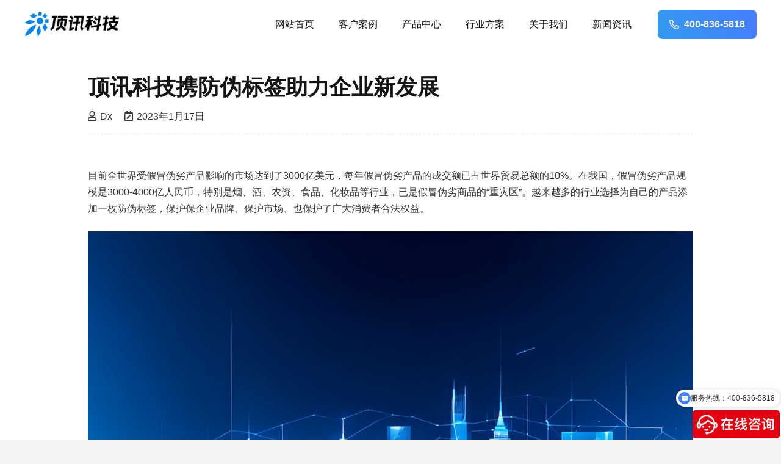

--- FILE ---
content_type: text/html; charset=UTF-8
request_url: https://www.dxunt.com/12074.html
body_size: 10318
content:
<!DOCTYPE HTML>
<html lang="zh-Hans">
<head>
	<meta charset="UTF-8">
	<title>顶讯科技携防伪标签助力企业新发展 &#8211; 顶讯科技</title>
<meta name='robots' content='max-image-preview:large' />
<meta name="viewport" content="width=device-width, initial-scale=1">
<meta name="SKYPE_TOOLBAR" content="SKYPE_TOOLBAR_PARSER_COMPATIBLE">
<meta name="theme-color" content="#f5f5f5">
<meta property="og:title" content="顶讯科技携防伪标签助力企业新发展 &#8211; 顶讯科技">
<meta property="og:url" content="https://www.dxunt.com/12074.html">
<meta property="og:locale" content="zh_CN">
<meta property="og:site_name" content="顶讯科技">
<meta property="og:type" content="article">
<meta property="og:image" content="https://www.dxunt.com/file/2021/12/Z-23-1024x576.jpg" itemprop="image">
<link rel='stylesheet' id='us-theme-css' href='//www.dxunt.com/wp-content/uploads/us-assets/www.dxunt.com.css' media='all' />
<script></script><link rel="https://api.w.org/" href="https://www.dxunt.com/wp-json/" /><link rel="alternate" type="application/json" href="https://www.dxunt.com/wp-json/wp/v2/posts/12074" /><link rel="alternate" type="application/json+oembed" href="https://www.dxunt.com/wp-json/oembed/1.0/embed?url=https%3A%2F%2Fwww.dxunt.com%2F12074.html" />
<link rel="alternate" type="text/xml+oembed" href="https://www.dxunt.com/wp-json/oembed/1.0/embed?url=https%3A%2F%2Fwww.dxunt.com%2F12074.html&#038;format=xml" />
		<script id="us_add_no_touch">
			if ( ! /Android|webOS|iPhone|iPad|iPod|BlackBerry|IEMobile|Opera Mini/i.test( navigator.userAgent ) ) {
				document.getElementsByTagName( 'html' )[ 0 ].className += " no-touch";
			}
		</script>
		<meta name="generator" content="Powered by WPBakery Page Builder - drag and drop page builder for WordPress."/>
<link rel="icon" href="https://www.dxunt.com/file/2024/04/14-ico-200x200-2-150x150.png" sizes="32x32" />
<link rel="icon" href="https://www.dxunt.com/file/2024/04/14-ico-200x200-2.png" sizes="192x192" />
<link rel="apple-touch-icon" href="https://www.dxunt.com/file/2024/04/14-ico-200x200-2.png" />
<meta name="msapplication-TileImage" content="https://www.dxunt.com/file/2024/04/14-ico-200x200-2.png" />
<noscript><style> .wpb_animate_when_almost_visible { opacity: 1; }</style></noscript>		<style id="us-icon-fonts">@font-face{font-display:block;font-style:normal;font-family:"fontawesome";font-weight:900;src:url("//www.dxunt.com/dx/fonts/fa-solid-900.woff2?ver=8.24.2") format("woff2")}.fas{font-family:"fontawesome";font-weight:900}@font-face{font-display:block;font-style:normal;font-family:"fontawesome";font-weight:400;src:url("//www.dxunt.com/dx/fonts/fa-regular-400.woff2?ver=8.24.2") format("woff2")}.far{font-family:"fontawesome";font-weight:400}@font-face{font-display:block;font-style:normal;font-family:"fontawesome";font-weight:300;src:url("//www.dxunt.com/dx/fonts/fa-light-300.woff2?ver=8.24.2") format("woff2")}.fal{font-family:"fontawesome";font-weight:300}@font-face{font-display:block;font-style:normal;font-family:"Font Awesome 5 Duotone";font-weight:900;src:url("//www.dxunt.com/dx/fonts/fa-duotone-900.woff2?ver=8.24.2") format("woff2")}.fad{font-family:"Font Awesome 5 Duotone";font-weight:900}.fad{position:relative}.fad:before{position:absolute}.fad:after{opacity:0.4}@font-face{font-display:block;font-style:normal;font-family:"Font Awesome 5 Brands";font-weight:400;src:url("//www.dxunt.com/dx/fonts/fa-brands-400.woff2?ver=8.24.2") format("woff2")}.fab{font-family:"Font Awesome 5 Brands";font-weight:400}@font-face{font-display:block;font-style:normal;font-family:"Material Icons";font-weight:400;src:url("//www.dxunt.com/dx/fonts/material-icons.woff2?ver=8.24.2") format("woff2")}.material-icons{font-family:"Material Icons";font-weight:400}</style>
				<style id="us-current-header-css"> .l-subheader.at_middle,.l-subheader.at_middle .w-dropdown-list,.l-subheader.at_middle .type_mobile .w-nav-list.level_1{background:var(--color-header-middle-bg);color:var(--color-header-middle-text)}.no-touch .l-subheader.at_middle a:hover,.no-touch .l-header.bg_transparent .l-subheader.at_middle .w-dropdown.opened a:hover{color:var(--color-header-middle-text-hover)}.l-header.bg_transparent:not(.sticky) .l-subheader.at_middle{background:var(--color-header-transparent-bg);color:var(--color-header-transparent-text)}.no-touch .l-header.bg_transparent:not(.sticky) .at_middle .w-cart-link:hover,.no-touch .l-header.bg_transparent:not(.sticky) .at_middle .w-text a:hover,.no-touch .l-header.bg_transparent:not(.sticky) .at_middle .w-html a:hover,.no-touch .l-header.bg_transparent:not(.sticky) .at_middle .w-nav>a:hover,.no-touch .l-header.bg_transparent:not(.sticky) .at_middle .w-menu a:hover,.no-touch .l-header.bg_transparent:not(.sticky) .at_middle .w-search>a:hover,.no-touch .l-header.bg_transparent:not(.sticky) .at_middle .w-dropdown a:hover,.no-touch .l-header.bg_transparent:not(.sticky) .at_middle .type_desktop .menu-item.level_1:hover>a{color:var(--color-header-transparent-text-hover)}.header_ver .l-header{background:var(--color-header-middle-bg);color:var(--color-header-middle-text)}@media (min-width:901px){.hidden_for_default{display:none!important}.l-subheader.at_top{display:none}.l-subheader.at_bottom{display:none}.l-header{position:relative;z-index:111;width:100%}.l-subheader{margin:0 auto}.l-subheader.width_full{padding-left:1.5rem;padding-right:1.5rem}.l-subheader-h{display:flex;align-items:center;position:relative;margin:0 auto;max-width:var(--site-content-width,1200px);height:inherit}.w-header-show{display:none}.l-header.pos_fixed{position:fixed;left:0}.l-header.pos_fixed:not(.notransition) .l-subheader{transition-property:transform,background,box-shadow,line-height,height;transition-duration:.3s;transition-timing-function:cubic-bezier(.78,.13,.15,.86)}.headerinpos_bottom.sticky_first_section .l-header.pos_fixed{position:fixed!important}.header_hor .l-header.sticky_auto_hide{transition:transform .3s cubic-bezier(.78,.13,.15,.86) .1s}.header_hor .l-header.sticky_auto_hide.down{transform:translateY(-110%)}.l-header.bg_transparent:not(.sticky) .l-subheader{box-shadow:none!important;background:none}.l-header.bg_transparent~.l-main .l-section.width_full.height_auto:first-of-type>.l-section-h{padding-top:0!important;padding-bottom:0!important}.l-header.pos_static.bg_transparent{position:absolute;left:0}.l-subheader.width_full .l-subheader-h{max-width:none!important}.l-header.shadow_thin .l-subheader.at_middle,.l-header.shadow_thin .l-subheader.at_bottom{box-shadow:0 1px 0 rgba(0,0,0,0.08)}.l-header.shadow_wide .l-subheader.at_middle,.l-header.shadow_wide .l-subheader.at_bottom{box-shadow:0 3px 5px -1px rgba(0,0,0,0.1),0 2px 1px -1px rgba(0,0,0,0.05)}.header_hor .l-subheader-cell>.w-cart{margin-left:0;margin-right:0}:root{--header-height:80px;--header-sticky-height:50px}.l-header:before{content:'80'}.l-header.sticky:before{content:'50'}.l-subheader.at_top{line-height:40px;height:40px}.l-header.sticky .l-subheader.at_top{line-height:40px;height:40px}.l-subheader.at_middle{line-height:80px;height:80px}.l-header.sticky .l-subheader.at_middle{line-height:50px;height:50px}.l-subheader.at_bottom{line-height:50px;height:50px}.l-header.sticky .l-subheader.at_bottom{line-height:50px;height:50px}.headerinpos_above .l-header.pos_fixed{overflow:hidden;transition:transform 0.3s;transform:translate3d(0,-100%,0)}.headerinpos_above .l-header.pos_fixed.sticky{overflow:visible;transform:none}.headerinpos_above .l-header.pos_fixed~.l-section>.l-section-h,.headerinpos_above .l-header.pos_fixed~.l-main .l-section:first-of-type>.l-section-h{padding-top:0!important}.headerinpos_below .l-header.pos_fixed:not(.sticky){position:absolute;top:100%}.headerinpos_below .l-header.pos_fixed~.l-main>.l-section:first-of-type>.l-section-h{padding-top:0!important}.headerinpos_below .l-header.pos_fixed~.l-main .l-section.full_height:nth-of-type(2){min-height:100vh}.headerinpos_below .l-header.pos_fixed~.l-main>.l-section:nth-of-type(2)>.l-section-h{padding-top:var(--header-height)}.headerinpos_bottom .l-header.pos_fixed:not(.sticky){position:absolute;top:100vh}.headerinpos_bottom .l-header.pos_fixed~.l-main>.l-section:first-of-type>.l-section-h{padding-top:0!important}.headerinpos_bottom .l-header.pos_fixed~.l-main>.l-section:first-of-type>.l-section-h{padding-bottom:var(--header-height)}.headerinpos_bottom .l-header.pos_fixed.bg_transparent~.l-main .l-section.valign_center:not(.height_auto):first-of-type>.l-section-h{top:calc( var(--header-height) / 2 )}.headerinpos_bottom .l-header.pos_fixed:not(.sticky) .w-cart-dropdown,.headerinpos_bottom .l-header.pos_fixed:not(.sticky) .w-nav.type_desktop .w-nav-list.level_2{bottom:100%;transform-origin:0 100%}.headerinpos_bottom .l-header.pos_fixed:not(.sticky) .w-nav.type_mobile.m_layout_dropdown .w-nav-list.level_1{top:auto;bottom:100%;box-shadow:var(--box-shadow-up)}.headerinpos_bottom .l-header.pos_fixed:not(.sticky) .w-nav.type_desktop .w-nav-list.level_3,.headerinpos_bottom .l-header.pos_fixed:not(.sticky) .w-nav.type_desktop .w-nav-list.level_4{top:auto;bottom:0;transform-origin:0 100%}.headerinpos_bottom .l-header.pos_fixed:not(.sticky) .w-dropdown-list{top:auto;bottom:-0.4em;padding-top:0.4em;padding-bottom:2.4em}.admin-bar .l-header.pos_static.bg_solid~.l-main .l-section.full_height:first-of-type{min-height:calc( 100vh - var(--header-height) - 32px )}.admin-bar .l-header.pos_fixed:not(.sticky_auto_hide)~.l-main .l-section.full_height:not(:first-of-type){min-height:calc( 100vh - var(--header-sticky-height) - 32px )}.admin-bar.headerinpos_below .l-header.pos_fixed~.l-main .l-section.full_height:nth-of-type(2){min-height:calc(100vh - 32px)}}@media (min-width:1025px) and (max-width:900px){.hidden_for_laptops{display:none!important}.l-subheader.at_top{display:none}.l-subheader.at_bottom{display:none}.l-header{position:relative;z-index:111;width:100%}.l-subheader{margin:0 auto}.l-subheader.width_full{padding-left:1.5rem;padding-right:1.5rem}.l-subheader-h{display:flex;align-items:center;position:relative;margin:0 auto;max-width:var(--site-content-width,1200px);height:inherit}.w-header-show{display:none}.l-header.pos_fixed{position:fixed;left:0}.l-header.pos_fixed:not(.notransition) .l-subheader{transition-property:transform,background,box-shadow,line-height,height;transition-duration:.3s;transition-timing-function:cubic-bezier(.78,.13,.15,.86)}.headerinpos_bottom.sticky_first_section .l-header.pos_fixed{position:fixed!important}.header_hor .l-header.sticky_auto_hide{transition:transform .3s cubic-bezier(.78,.13,.15,.86) .1s}.header_hor .l-header.sticky_auto_hide.down{transform:translateY(-110%)}.l-header.bg_transparent:not(.sticky) .l-subheader{box-shadow:none!important;background:none}.l-header.bg_transparent~.l-main .l-section.width_full.height_auto:first-of-type>.l-section-h{padding-top:0!important;padding-bottom:0!important}.l-header.pos_static.bg_transparent{position:absolute;left:0}.l-subheader.width_full .l-subheader-h{max-width:none!important}.l-header.shadow_thin .l-subheader.at_middle,.l-header.shadow_thin .l-subheader.at_bottom{box-shadow:0 1px 0 rgba(0,0,0,0.08)}.l-header.shadow_wide .l-subheader.at_middle,.l-header.shadow_wide .l-subheader.at_bottom{box-shadow:0 3px 5px -1px rgba(0,0,0,0.1),0 2px 1px -1px rgba(0,0,0,0.05)}.header_hor .l-subheader-cell>.w-cart{margin-left:0;margin-right:0}:root{--header-height:80px;--header-sticky-height:50px}.l-header:before{content:'80'}.l-header.sticky:before{content:'50'}.l-subheader.at_top{line-height:40px;height:40px}.l-header.sticky .l-subheader.at_top{line-height:40px;height:40px}.l-subheader.at_middle{line-height:80px;height:80px}.l-header.sticky .l-subheader.at_middle{line-height:50px;height:50px}.l-subheader.at_bottom{line-height:50px;height:50px}.l-header.sticky .l-subheader.at_bottom{line-height:50px;height:50px}.headerinpos_above .l-header.pos_fixed{overflow:hidden;transition:transform 0.3s;transform:translate3d(0,-100%,0)}.headerinpos_above .l-header.pos_fixed.sticky{overflow:visible;transform:none}.headerinpos_above .l-header.pos_fixed~.l-section>.l-section-h,.headerinpos_above .l-header.pos_fixed~.l-main .l-section:first-of-type>.l-section-h{padding-top:0!important}.headerinpos_below .l-header.pos_fixed:not(.sticky){position:absolute;top:100%}.headerinpos_below .l-header.pos_fixed~.l-main>.l-section:first-of-type>.l-section-h{padding-top:0!important}.headerinpos_below .l-header.pos_fixed~.l-main .l-section.full_height:nth-of-type(2){min-height:100vh}.headerinpos_below .l-header.pos_fixed~.l-main>.l-section:nth-of-type(2)>.l-section-h{padding-top:var(--header-height)}.headerinpos_bottom .l-header.pos_fixed:not(.sticky){position:absolute;top:100vh}.headerinpos_bottom .l-header.pos_fixed~.l-main>.l-section:first-of-type>.l-section-h{padding-top:0!important}.headerinpos_bottom .l-header.pos_fixed~.l-main>.l-section:first-of-type>.l-section-h{padding-bottom:var(--header-height)}.headerinpos_bottom .l-header.pos_fixed.bg_transparent~.l-main .l-section.valign_center:not(.height_auto):first-of-type>.l-section-h{top:calc( var(--header-height) / 2 )}.headerinpos_bottom .l-header.pos_fixed:not(.sticky) .w-cart-dropdown,.headerinpos_bottom .l-header.pos_fixed:not(.sticky) .w-nav.type_desktop .w-nav-list.level_2{bottom:100%;transform-origin:0 100%}.headerinpos_bottom .l-header.pos_fixed:not(.sticky) .w-nav.type_mobile.m_layout_dropdown .w-nav-list.level_1{top:auto;bottom:100%;box-shadow:var(--box-shadow-up)}.headerinpos_bottom .l-header.pos_fixed:not(.sticky) .w-nav.type_desktop .w-nav-list.level_3,.headerinpos_bottom .l-header.pos_fixed:not(.sticky) .w-nav.type_desktop .w-nav-list.level_4{top:auto;bottom:0;transform-origin:0 100%}.headerinpos_bottom .l-header.pos_fixed:not(.sticky) .w-dropdown-list{top:auto;bottom:-0.4em;padding-top:0.4em;padding-bottom:2.4em}.admin-bar .l-header.pos_static.bg_solid~.l-main .l-section.full_height:first-of-type{min-height:calc( 100vh - var(--header-height) - 32px )}.admin-bar .l-header.pos_fixed:not(.sticky_auto_hide)~.l-main .l-section.full_height:not(:first-of-type){min-height:calc( 100vh - var(--header-sticky-height) - 32px )}.admin-bar.headerinpos_below .l-header.pos_fixed~.l-main .l-section.full_height:nth-of-type(2){min-height:calc(100vh - 32px)}}@media (min-width:601px) and (max-width:1024px){.hidden_for_tablets{display:none!important}.l-subheader.at_top{display:none}.l-subheader.at_bottom{display:none}.l-header{position:relative;z-index:111;width:100%}.l-subheader{margin:0 auto}.l-subheader.width_full{padding-left:1.5rem;padding-right:1.5rem}.l-subheader-h{display:flex;align-items:center;position:relative;margin:0 auto;max-width:var(--site-content-width,1200px);height:inherit}.w-header-show{display:none}.l-header.pos_fixed{position:fixed;left:0}.l-header.pos_fixed:not(.notransition) .l-subheader{transition-property:transform,background,box-shadow,line-height,height;transition-duration:.3s;transition-timing-function:cubic-bezier(.78,.13,.15,.86)}.headerinpos_bottom.sticky_first_section .l-header.pos_fixed{position:fixed!important}.header_hor .l-header.sticky_auto_hide{transition:transform .3s cubic-bezier(.78,.13,.15,.86) .1s}.header_hor .l-header.sticky_auto_hide.down{transform:translateY(-110%)}.l-header.bg_transparent:not(.sticky) .l-subheader{box-shadow:none!important;background:none}.l-header.bg_transparent~.l-main .l-section.width_full.height_auto:first-of-type>.l-section-h{padding-top:0!important;padding-bottom:0!important}.l-header.pos_static.bg_transparent{position:absolute;left:0}.l-subheader.width_full .l-subheader-h{max-width:none!important}.l-header.shadow_thin .l-subheader.at_middle,.l-header.shadow_thin .l-subheader.at_bottom{box-shadow:0 1px 0 rgba(0,0,0,0.08)}.l-header.shadow_wide .l-subheader.at_middle,.l-header.shadow_wide .l-subheader.at_bottom{box-shadow:0 3px 5px -1px rgba(0,0,0,0.1),0 2px 1px -1px rgba(0,0,0,0.05)}.header_hor .l-subheader-cell>.w-cart{margin-left:0;margin-right:0}:root{--header-height:80px;--header-sticky-height:50px}.l-header:before{content:'80'}.l-header.sticky:before{content:'50'}.l-subheader.at_top{line-height:40px;height:40px}.l-header.sticky .l-subheader.at_top{line-height:40px;height:40px}.l-subheader.at_middle{line-height:80px;height:80px}.l-header.sticky .l-subheader.at_middle{line-height:50px;height:50px}.l-subheader.at_bottom{line-height:50px;height:50px}.l-header.sticky .l-subheader.at_bottom{line-height:50px;height:50px}}@media (max-width:600px){.hidden_for_mobiles{display:none!important}.l-subheader.at_top{display:none}.l-subheader.at_bottom{display:none}.l-header{position:relative;z-index:111;width:100%}.l-subheader{margin:0 auto}.l-subheader.width_full{padding-left:1.5rem;padding-right:1.5rem}.l-subheader-h{display:flex;align-items:center;position:relative;margin:0 auto;max-width:var(--site-content-width,1200px);height:inherit}.w-header-show{display:none}.l-header.pos_fixed{position:fixed;left:0}.l-header.pos_fixed:not(.notransition) .l-subheader{transition-property:transform,background,box-shadow,line-height,height;transition-duration:.3s;transition-timing-function:cubic-bezier(.78,.13,.15,.86)}.headerinpos_bottom.sticky_first_section .l-header.pos_fixed{position:fixed!important}.header_hor .l-header.sticky_auto_hide{transition:transform .3s cubic-bezier(.78,.13,.15,.86) .1s}.header_hor .l-header.sticky_auto_hide.down{transform:translateY(-110%)}.l-header.bg_transparent:not(.sticky) .l-subheader{box-shadow:none!important;background:none}.l-header.bg_transparent~.l-main .l-section.width_full.height_auto:first-of-type>.l-section-h{padding-top:0!important;padding-bottom:0!important}.l-header.pos_static.bg_transparent{position:absolute;left:0}.l-subheader.width_full .l-subheader-h{max-width:none!important}.l-header.shadow_thin .l-subheader.at_middle,.l-header.shadow_thin .l-subheader.at_bottom{box-shadow:0 1px 0 rgba(0,0,0,0.08)}.l-header.shadow_wide .l-subheader.at_middle,.l-header.shadow_wide .l-subheader.at_bottom{box-shadow:0 3px 5px -1px rgba(0,0,0,0.1),0 2px 1px -1px rgba(0,0,0,0.05)}.header_hor .l-subheader-cell>.w-cart{margin-left:0;margin-right:0}:root{--header-height:60px;--header-sticky-height:60px}.l-header:before{content:'60'}.l-header.sticky:before{content:'60'}.l-subheader.at_top{line-height:40px;height:40px}.l-header.sticky .l-subheader.at_top{line-height:40px;height:40px}.l-subheader.at_middle{line-height:60px;height:60px}.l-header.sticky .l-subheader.at_middle{line-height:60px;height:60px}.l-subheader.at_bottom{line-height:50px;height:50px}.l-header.sticky .l-subheader.at_bottom{line-height:50px;height:50px}}@media (min-width:901px){.ush_image_1{height:40px!important}.l-header.sticky .ush_image_1{height:40px!important}}@media (min-width:1025px) and (max-width:900px){.ush_image_1{height:30px!important}.l-header.sticky .ush_image_1{height:30px!important}}@media (min-width:601px) and (max-width:1024px){.ush_image_1{height:40px!important}.l-header.sticky .ush_image_1{height:40px!important}}@media (max-width:600px){.ush_image_1{height:30px!important}.l-header.sticky .ush_image_1{height:30px!important}}.header_hor .ush_menu_1.type_desktop .menu-item.level_1>a:not(.w-btn){padding-left:20px;padding-right:20px}.header_hor .ush_menu_1.type_desktop .menu-item.level_1>a.w-btn{margin-left:20px;margin-right:20px}.header_hor .ush_menu_1.type_desktop.align-edges>.w-nav-list.level_1{margin-left:-20px;margin-right:-20px}.header_ver .ush_menu_1.type_desktop .menu-item.level_1>a:not(.w-btn){padding-top:20px;padding-bottom:20px}.header_ver .ush_menu_1.type_desktop .menu-item.level_1>a.w-btn{margin-top:20px;margin-bottom:20px}.ush_menu_1.type_desktop .menu-item:not(.level_1){font-size:1rem}.ush_menu_1.type_mobile .w-nav-anchor.level_1,.ush_menu_1.type_mobile .w-nav-anchor.level_1 + .w-nav-arrow{font-size:1.1rem}.ush_menu_1.type_mobile .w-nav-anchor:not(.level_1),.ush_menu_1.type_mobile .w-nav-anchor:not(.level_1) + .w-nav-arrow{font-size:0.9rem}@media (min-width:901px){.ush_menu_1 .w-nav-icon{font-size:24px}}@media (min-width:1025px) and (max-width:900px){.ush_menu_1 .w-nav-icon{font-size:32px}}@media (min-width:601px) and (max-width:1024px){.ush_menu_1 .w-nav-icon{font-size:24px}}@media (max-width:600px){.ush_menu_1 .w-nav-icon{font-size:24px}}.ush_menu_1 .w-nav-icon>div{border-width:2px}@media screen and (max-width:899px){.w-nav.ush_menu_1>.w-nav-list.level_1{display:none}.ush_menu_1 .w-nav-control{display:block}}.ush_menu_1 .w-nav-item.level_1>a:not(.w-btn):focus,.no-touch .ush_menu_1 .w-nav-item.level_1.opened>a:not(.w-btn),.no-touch .ush_menu_1 .w-nav-item.level_1:hover>a:not(.w-btn){background:transparent;color:var(--color-header-middle-text-hover)}.ush_menu_1 .w-nav-item.level_1.current-menu-item>a:not(.w-btn),.ush_menu_1 .w-nav-item.level_1.current-menu-ancestor>a:not(.w-btn),.ush_menu_1 .w-nav-item.level_1.current-page-ancestor>a:not(.w-btn){background:transparent;color:var(--color-header-middle-text-hover)}.l-header.bg_transparent:not(.sticky) .ush_menu_1.type_desktop .w-nav-item.level_1.current-menu-item>a:not(.w-btn),.l-header.bg_transparent:not(.sticky) .ush_menu_1.type_desktop .w-nav-item.level_1.current-menu-ancestor>a:not(.w-btn),.l-header.bg_transparent:not(.sticky) .ush_menu_1.type_desktop .w-nav-item.level_1.current-page-ancestor>a:not(.w-btn){background:transparent;color:var(--color-header-transparent-text-hover)}.ush_menu_1 .w-nav-list:not(.level_1){background:var(--color-header-middle-bg);color:var(--color-header-middle-text)}.no-touch .ush_menu_1 .w-nav-item:not(.level_1)>a:focus,.no-touch .ush_menu_1 .w-nav-item:not(.level_1):hover>a{background:transparent;color:var(--color-header-middle-text-hover)}.ush_menu_1 .w-nav-item:not(.level_1).current-menu-item>a,.ush_menu_1 .w-nav-item:not(.level_1).current-menu-ancestor>a,.ush_menu_1 .w-nav-item:not(.level_1).current-page-ancestor>a{background:transparent;color:var(--color-header-middle-text-hover)}</style>
		<style id="us-design-options-css">.us_custom_064d3121{font-weight:600!important}.us_custom_42929bdf{border-radius:0.6rem!important}.us_custom_482ef1e7{font-size:22px!important;font-weight:600!important}.us_custom_d2bcccf1{width:120px!important;border-radius:0.5rem!important}.us_custom_80a192e9{font-size:15px!important}@media (min-width:601px) and (max-width:1024px){.us_custom_d2bcccf1{width:110px!important}}@media (max-width:600px){.us_custom_d2bcccf1{width:100px!important}}</style></head>
<body class="post-template-default single single-post postid-12074 single-format-standard l-body Impreza_8.24.2 us-core_8.24.3 header_hor headerinpos_top state_default wpb-js-composer js-comp-ver-7.6 vc_responsive">

<div class="l-canvas type_wide">
	<header id="page-header" class="l-header pos_static shadow_thin bg_solid id_8590"><div class="l-subheader at_middle"><div class="l-subheader-h"><div class="l-subheader-cell at_left"><div class="w-image ush_image_1"><a href="/" aria-label="13-logo-776x200" class="w-image-h"><img width="776" height="200" src="https://www.dxunt.com/file/2024/04/13-logo-776x200-2.png" class="attachment-full size-full" alt="" loading="lazy" decoding="async" srcset="https://www.dxunt.com/file/2024/04/13-logo-776x200-2.png 776w, https://www.dxunt.com/file/2024/04/13-logo-776x200-2-300x77.png 300w, https://www.dxunt.com/file/2024/04/13-logo-776x200-2-600x155.png 600w" sizes="(max-width: 776px) 100vw, 776px" /></a></div></div><div class="l-subheader-cell at_center"></div><div class="l-subheader-cell at_right"><nav class="w-nav type_desktop ush_menu_1 height_full dropdown_height m_align_left m_layout_dropdown"><a class="w-nav-control" aria-label="菜单" href="#"><div class="w-nav-icon"><div></div></div></a><ul class="w-nav-list level_1 hide_for_mobiles hover_simple"><li id="menu-item-8586" class="menu-item menu-item-type-post_type menu-item-object-page menu-item-home w-nav-item level_1 menu-item-8586"><a class="w-nav-anchor level_1" href="https://www.dxunt.com/"><span class="w-nav-title">网站首页</span><span class="w-nav-arrow"></span></a></li><li id="menu-item-8584" class="menu-item menu-item-type-post_type menu-item-object-page w-nav-item level_1 menu-item-8584"><a class="w-nav-anchor level_1" href="https://www.dxunt.com/cases"><span class="w-nav-title">客户案例</span><span class="w-nav-arrow"></span></a></li><li id="menu-item-12621" class="menu-item menu-item-type-post_type menu-item-object-page menu-item-has-children w-nav-item level_1 menu-item-12621"><a class="w-nav-anchor level_1" href="https://www.dxunt.com/products"><span class="w-nav-title">产品中心</span><span class="w-nav-arrow"></span></a><ul class="w-nav-list level_2"><li id="menu-item-14840" class="menu-item menu-item-type-post_type menu-item-object-page w-nav-item level_2 menu-item-14840"><a class="w-nav-anchor level_2" href="https://www.dxunt.com/products"><span class="w-nav-title">标签</span><span class="w-nav-arrow"></span></a></li><li id="menu-item-14837" class="menu-item menu-item-type-post_type menu-item-object-page w-nav-item level_2 menu-item-14837"><a class="w-nav-anchor level_2" href="https://www.dxunt.com/products/marking"><span class="w-nav-title">标识</span><span class="w-nav-arrow"></span></a></li><li id="menu-item-14839" class="menu-item menu-item-type-post_type menu-item-object-page w-nav-item level_2 menu-item-14839"><a class="w-nav-anchor level_2" href="https://www.dxunt.com/products/equipment"><span class="w-nav-title">设备</span><span class="w-nav-arrow"></span></a></li><li id="menu-item-14838" class="menu-item menu-item-type-post_type menu-item-object-page w-nav-item level_2 menu-item-14838"><a class="w-nav-anchor level_2" href="https://www.dxunt.com/products/systems"><span class="w-nav-title">系统</span><span class="w-nav-arrow"></span></a></li><li id="menu-item-14836" class="menu-item menu-item-type-post_type menu-item-object-page w-nav-item level_2 menu-item-14836"><a class="w-nav-anchor level_2" href="https://www.dxunt.com/dx-code"><span class="w-nav-title">一体化变化隐形暗码</span><span class="w-nav-arrow"></span></a></li></ul></li><li id="menu-item-10019" class="menu-item menu-item-type-post_type menu-item-object-page w-nav-item level_1 menu-item-10019"><a class="w-nav-anchor level_1" href="https://www.dxunt.com/solutions"><span class="w-nav-title">行业方案</span><span class="w-nav-arrow"></span></a></li><li id="menu-item-9074" class="menu-item menu-item-type-post_type menu-item-object-page w-nav-item level_1 menu-item-9074"><a class="w-nav-anchor level_1" href="https://www.dxunt.com/about"><span class="w-nav-title">关于我们</span><span class="w-nav-arrow"></span></a></li><li id="menu-item-8585" class="menu-item menu-item-type-post_type menu-item-object-page w-nav-item level_1 menu-item-8585"><a class="w-nav-anchor level_1" href="https://www.dxunt.com/news"><span class="w-nav-title">新闻资讯</span><span class="w-nav-arrow"></span></a></li><li class="w-nav-close"></li></ul><div class="w-nav-options hidden" onclick='return {&quot;mobileWidth&quot;:900,&quot;mobileBehavior&quot;:1}'></div></nav><a class="w-btn us-btn-style_1 hidden_for_tablets hidden_for_mobiles ush_btn_1 icon_atleft" target="_blank" rel="nofollow" href="tel:4008365818"><i class="far fa-phone-alt"></i><span class="w-btn-label">400-836-5818</span></a></div></div></div><div class="l-subheader for_hidden hidden"></div></header><main id="page-content" class="l-main">
	<section class="l-section wpb_row height_auto"><div class="l-section-h i-cf"><div class="g-cols vc_row via_flex valign_top type_default stacking_default"><div class="vc_col-sm-1 wpb_column vc_column_container"><div class="vc_column-inner"><div class="wpb_wrapper"></div></div></div><div class="vc_col-sm-10 wpb_column vc_column_container"><div class="vc_column-inner"><div class="wpb_wrapper"><div class="w-separator size_custom" style="height:40px" id="jf9f"><style>@media(max-width:600px){ #jf9f{height:10px!important}}</style></div><h3 class="w-post-elm post_title us_custom_064d3121 entry-title color_link_inherit">顶讯科技携防伪标签助力企业新发展</h3><div class="w-separator size_custom" style="height:10px" id="t18b"><style>@media(max-width:600px){ #t18b{height:5px!important}}</style></div><div class="w-hwrapper valign_top align_none"><div class="w-post-elm post_author vcard author color_link_inherit"><i class="far fa-user"></i><div class="post-author-meta"><div class="post-author-name">Dx</div></div></div><time class="w-post-elm post_date entry-date published" datetime="2023-01-17T16:13:44+08:00"><i class="far fa-calendar-edit"></i>2023年1月17日</time></div><div class="w-separator size_custom with_line width_default thick_1 style_dashed color_border align_center" style="height:30px"><div class="w-separator-h"></div></div><div class="w-separator size_custom" style="height:40px" id="y7b8"><style>@media(max-width:600px){ #y7b8{height:20px!important}}</style></div><div class="w-post-elm post_content us_custom_42929bdf"><p>目前全世界受假冒伪劣产品影响的市场达到了3000亿美元，每年假冒伪劣产品的成交额已占世界贸易总额的10%。在我国，假冒伪劣产品规模是3000-4000亿人民币，特别是烟、酒、农资、食品、化妆品等行业，已是假冒伪劣商品的“重灾区”。越来越多的行业选择为自己的产品添加一枚防伪标签，保护保企业品牌、保护市场、也保护了广大消费者合法权益。</p>
<p><img fetchpriority="high" decoding="async" class="alignnone size-full wp-image-13906" src="http://www.dxunt.com/wp-content/uploads/2021/12/Z-23.jpg" alt="" width="1200" height="675" srcset="https://www.dxunt.com/file/2021/12/Z-23.jpg 1200w, https://www.dxunt.com/file/2021/12/Z-23-300x169.jpg 300w, https://www.dxunt.com/file/2021/12/Z-23-1024x576.jpg 1024w, https://www.dxunt.com/file/2021/12/Z-23-600x338.jpg 600w" sizes="(max-width: 1200px) 100vw, 1200px" /></p>
<p><strong> </strong>企业在充分利用中选防伪技术来打击假冒伪劣、整顿和规范市场的同时，更是现代企业对外提升企业及其产品形象、展示企业对消费者、对社会负责任的一种必须手段。同时，企业应以防伪为契机，将有效的防伪措施作为企业的一种战略投资，并有计划地制定并逐步实现防伪工作目标，并将防伪贯穿于产品生产、市场营销、企业管理的全过程，将防伪作为企业维权、打假、增效、塑造品牌的重要手段。</p>
<p><strong>防伪标签在产品运用中的重要性</strong></p>
<p>1、防伪标签的运用为产品增添了卖点。随着各类市场不断饱和，消费者对产品的要求也随之提高，当消费者只有知道产品的真伪才敢去购买，而正是因为这个原因，防伪标签确保了这一点才招引了广阔用户的注意力，提升了产品品牌的知名度，受到了消费者的信任。</p>
<p>2、防伪标签的运用对防止假冒伪劣产品流入商场起到关键性作用，维护了企业的声誉，即时有冒牌的产品出现，通过防伪验证查询之后，也不会对企业的造成严重的影响。</p>
<p>3、运用防伪标签的企业在同行竞赛中会占有主导地位，也可以说注重防伪的企业将为获得更多的吸引力。从长远来看，防伪标签、是消费者的购物要害，也是企业能否占有商场份额的一个关键性因素。</p>
<p><strong>顶讯科技平台提供以防伪溯源二维码为基础，使企业完善数字化改革，顺应时代发展背景，带领企业抓住发展机遇，促进经济增长。</strong></p>
<p>一物一码数字商业尽在：www.dxunt.com</p>
</div><div class="w-separator size_custom" style="height:50px" id="pdc0"><style>@media(max-width:600px){ #pdc0{height:30px!important}}</style></div><div class="w-separator size_custom with_line width_default thick_1 style_solid color_border align_center" style="height:10px"><div class="w-separator-h"></div></div><div class="w-separator size_custom" style="height:10px"></div><div class="w-post-elm post_navigation layout_simple inv_true"><a class="post_navigation-item order_first to_next" href="https://www.dxunt.com/12079.html" title="企业为什么要选择可变二维码防伪标签？"><div class="post_navigation-item-arrow"></div><div class="post_navigation-item-meta">上一篇文章</div><div class="post_navigation-item-title"><span>企业为什么要选择可变二维码防伪标签？</span></div></a><a class="post_navigation-item order_second to_prev" href="https://www.dxunt.com/12066.html" title="一物一码为企业防窜防伪工作保驾护航"><div class="post_navigation-item-arrow"></div><div class="post_navigation-item-meta">下一篇文章</div><div class="post_navigation-item-title"><span>一物一码为企业防窜防伪工作保驾护航</span></div></a></div><div class="w-separator size_custom" style="height:80px" id="eac7"><style>@media(max-width:600px){ #eac7{height:20px!important}}</style></div></div></div></div><div class="vc_col-sm-1 wpb_column vc_column_container"><div class="vc_column-inner"><div class="wpb_wrapper"></div></div></div></div></div></section>
</main>

</div>
<footer id="page-footer" class="l-footer"><section class="l-section wpb_row height_small color_footer-bottom"><div class="l-section-h i-cf"><div class="g-cols vc_row via_flex valign_top type_default stacking_default"><div class="vc_col-sm-12 wpb_column vc_column_container"><div class="vc_column-inner"><div class="wpb_wrapper"><div class="w-separator size_custom" style="height:20"></div><div class="g-cols wpb_row via_flex valign_top type_default stacking_default"><div class="vc_col-sm-2 vc_hidden-xs wpb_column vc_column_container"><div class="vc_column-inner"><div class="wpb_wrapper"><div class="wpb_text_column"><div class="wpb_wrapper"><p class="vc_custom_heading"><strong>核心业务</strong></p>
<p class="vc_custom_heading"><a href="https://www.dxunt.com">防伪保护</a><br />
<a href="https://www.dxunt.com">溯源防窜</a><br />
<a href="https://www.dxunt.com">授权管理</a><br />
<a href="https://www.dxunt.com">数字营销</a><br />
<a href="https://www.dxunt.cn" target="_blank" rel="noopener">顶讯防伪</a></p>
</div></div></div></div></div><div class="vc_col-sm-2 vc_col-xs-4 wpb_column vc_column_container"><div class="vc_column-inner"><div class="wpb_wrapper"><div class="wpb_text_column"><div class="wpb_wrapper"><p class="vc_custom_heading"><strong>客户案例</strong></p>
<p><a href="/case/huawei">华为HUAWEI</a><br />
<a href="/case/jd">京东</a><br />
<a href="/case/moutaichina">贵州茅台</a><br />
<a href="/case/pepsico">百事可乐</a><br />
<a href="/case/361sport">361度</a><br />
<a href="/case/sinopharm">国药集团</a><br />
<a href="/case/huaxizi">花西子</a><br />
<a href="/case/dupont">杜邦</a><br />
<a href="/cases">更多</a></p>
</div></div></div></div></div><div class="vc_col-sm-2 vc_col-xs-4 wpb_column vc_column_container"><div class="vc_column-inner"><div class="wpb_wrapper"><div class="wpb_text_column"><div class="wpb_wrapper"><p class="vc_custom_heading"><strong>产品中心</strong></p>
<p><a href="/products">标签</a><br />
<a href="/products/marking">标识</a><br />
<a href="/products/systems">系统</a><br />
<a href="/products/equipment">设备</a><br />
<a href="https://www.dxunt.com/dx-code" target="_blank" rel="noopener">隐形暗码</a></p>
</div></div></div></div></div><div class="vc_col-sm-2 vc_col-xs-4 wpb_column vc_column_container"><div class="vc_column-inner"><div class="wpb_wrapper"><div class="wpb_text_column"><div class="wpb_wrapper"><p><strong>行业方案</strong></p>
<p><a href="/solutions/platform">平台</a><br />
<a href="/solutions/electronic-appliances">电子电器</a><br />
<a href="/solutions/beauty">美妆</a><br />
<a href="/solutions/food-beverage">食品饮料</a><br />
<a href="/solutions/ip-license">IP授权</a><br />
<a href="/solutions/clothing-jewellery">服装珠宝</a><br />
<a href="/solutions/dailynecessities">日用品</a><br />
<a href="/solutions/wine-tea">酒类茶叶</a><br />
<a href="/solutions">更多</a></p>
</div></div></div></div></div><div class="vc_col-sm-2 vc_col-xs-7 wpb_column vc_column_container"><div class="vc_column-inner"><div class="wpb_wrapper"><div class="wpb_text_column"><div class="wpb_wrapper"><p class="vc_custom_heading"><strong>服务热线</strong></p>
</div></div><div class="w-separator size_custom" style="height:20px"></div><div class="wpb_text_column us_custom_482ef1e7"><div class="wpb_wrapper"><p><a href="tel:4008365818" target="_blank" rel="noopener">400-836-5818</a></p>
</div></div></div></div></div><div class="vc_col-sm-2 vc_col-xs-5 wpb_column vc_column_container"><div class="vc_column-inner"><div class="wpb_wrapper"><div class="wpb_text_column"><div class="wpb_wrapper"><p><strong>关注顶讯科技</strong></p>
</div></div><div class="w-separator size_custom" style="height:20px"></div><div class="w-image us_custom_d2bcccf1 align_none"><div class="w-image-h"><img width="430" height="430" src="https://www.dxunt.com/file/2024/04/qr-wechat-430×430-c.jpg" class="attachment-full size-full" alt="" loading="lazy" decoding="async" srcset="https://www.dxunt.com/file/2024/04/qr-wechat-430×430-c.jpg 430w, https://www.dxunt.com/file/2024/04/qr-wechat-430×430-c-300x300.jpg 300w, https://www.dxunt.com/file/2024/04/qr-wechat-430×430-c-150x150.jpg 150w, https://www.dxunt.com/file/2024/04/qr-wechat-430×430-c-400x400.jpg 400w" sizes="(max-width: 430px) 100vw, 430px" /></div></div></div></div></div></div><div class="w-separator size_custom" style="height:20"></div><div class="w-separator size_custom with_line width_default thick_1 style_solid color_border align_center" style="height:10"><div class="w-separator-h"></div></div><div class="wpb_text_column us_custom_80a192e9"><div class="wpb_wrapper"><p style="text-align: center;">©2025 <a href="https://www.dxunt.com">深圳市顶讯科技有限公司</a> <a href="https://beian.miit.gov.cn" target="_blank" rel="noopener">粤ICP备19078842号</a> <a href="https://www.dxunt.com" rel="noopener">一物一码</a>数字商业守护者<script>
var _hmt = _hmt || [];
(function() {
  var hm = document.createElement("script");
  hm.src = "https://hm.baidu.com/hm.js?729536be4789488f249d538b475807ff";
  var s = document.getElementsByTagName("script")[0]; 
  s.parentNode.insertBefore(hm, s);
})();
</script></p>
</div></div></div></div></div></div></div></section>
</footer><a class="w-toplink pos_left" href="#" title="回到顶部" aria-label="回到顶部" role="button"><i class="far fa-angle-up"></i></a>	<button id="w-header-show" class="w-header-show" aria-label="菜单"><span>菜单</span></button>
	<div class="w-header-overlay"></div>
		<script>
		// Store some global theme options used in JS
		if ( window.$us === undefined ) {
			window.$us = {};
		}
		$us.canvasOptions = ( $us.canvasOptions || {} );
		$us.canvasOptions.disableEffectsWidth = 900;
		$us.canvasOptions.columnsStackingWidth = 900;
		$us.canvasOptions.backToTopDisplay = 100;
		$us.canvasOptions.scrollDuration = 1000;

		$us.langOptions = ( $us.langOptions || {} );
		$us.langOptions.magnificPopup = ( $us.langOptions.magnificPopup || {} );
		$us.langOptions.magnificPopup.tPrev = '上一张（左箭头键）';
		$us.langOptions.magnificPopup.tNext = '下一张（右箭头键）';
		$us.langOptions.magnificPopup.tCounter = '%curr% / %total%';

		$us.navOptions = ( $us.navOptions || {} );
		$us.navOptions.mobileWidth = 1111;
		$us.navOptions.togglable = true;
		$us.ajaxLoadJs = true;
		$us.ajaxUrl = 'https://www.dxunt.com/ajax';
		$us.templateDirectoryUri = '//www.dxunt.com/dx';
		$us.responsiveBreakpoints = {"default":0,"laptops":1380,"tablets":1024,"mobiles":600};
	</script>
	<script id="us-header-settings">if ( window.$us === undefined ) window.$us = {};$us.headerSettings = {"default":{"options":{"custom_breakpoint":0,"breakpoint":"","orientation":"hor","sticky":false,"sticky_auto_hide":false,"scroll_breakpoint":"1px","transparent":false,"width":"300px","elm_align":"center","shadow":"thin","top_show":false,"top_height":"40px","top_sticky_height":"40px","top_fullwidth":false,"top_centering":false,"top_bg_color":"_header_top_bg","top_text_color":"_header_top_text","top_text_hover_color":"_header_top_text_hover","top_transparent_bg_color":"_header_top_transparent_bg","top_transparent_text_color":"_header_top_transparent_text","top_transparent_text_hover_color":"_header_top_transparent_text_hover","middle_height":"80px","middle_sticky_height":"50px","middle_fullwidth":false,"middle_centering":false,"elm_valign":"top","bg_img":"","bg_img_wrapper_start":"","bg_img_size":"cover","bg_img_repeat":"repeat","bg_img_position":"top left","bg_img_attachment":true,"bg_img_wrapper_end":"","middle_bg_color":"_header_middle_bg","middle_text_color":"_header_middle_text","middle_text_hover_color":"_header_middle_text_hover","middle_transparent_bg_color":"_header_transparent_bg","middle_transparent_text_color":"_header_transparent_text","middle_transparent_text_hover_color":"_header_transparent_text_hover","bottom_show":false,"bottom_height":"50px","bottom_sticky_height":"50px","bottom_fullwidth":false,"bottom_centering":false,"bottom_bg_color":"_header_middle_bg","bottom_text_color":"_header_middle_text","bottom_text_hover_color":"_header_middle_text_hover","bottom_transparent_bg_color":"_header_transparent_bg","bottom_transparent_text_color":"_header_transparent_text","bottom_transparent_text_hover_color":"_header_transparent_text_hover"},"layout":{"top_left":[],"top_center":[],"top_right":[],"middle_left":["image:1"],"middle_center":[],"middle_right":["menu:1","btn:1"],"bottom_left":[],"bottom_center":[],"bottom_right":[],"hidden":[]}},"tablets":{"options":{"custom_breakpoint":0,"breakpoint":"1024px","orientation":"hor","sticky":false,"sticky_auto_hide":false,"scroll_breakpoint":"1px","transparent":false,"width":"300px","elm_align":"center","shadow":"thin","top_show":false,"top_height":"40px","top_sticky_height":"40px","top_fullwidth":false,"top_centering":false,"top_bg_color":"_header_top_bg","top_text_color":"_header_top_text","top_text_hover_color":"_header_top_text_hover","top_transparent_bg_color":"_header_top_transparent_bg","top_transparent_text_color":"_header_top_transparent_text","top_transparent_text_hover_color":"_header_top_transparent_text_hover","middle_height":"80px","middle_sticky_height":"50px","middle_fullwidth":false,"middle_centering":false,"elm_valign":"top","bg_img":"","bg_img_wrapper_start":"","bg_img_size":"cover","bg_img_repeat":"repeat","bg_img_position":"top left","bg_img_attachment":true,"bg_img_wrapper_end":"","middle_bg_color":"_header_middle_bg","middle_text_color":"_header_middle_text","middle_text_hover_color":"_header_middle_text_hover","middle_transparent_bg_color":"_header_transparent_bg","middle_transparent_text_color":"_header_transparent_text","middle_transparent_text_hover_color":"_header_transparent_text_hover","bottom_show":false,"bottom_height":"50px","bottom_sticky_height":"50px","bottom_fullwidth":false,"bottom_centering":false,"bottom_bg_color":"_header_middle_bg","bottom_text_color":"_header_middle_text","bottom_text_hover_color":"_header_middle_text_hover","bottom_transparent_bg_color":"_header_transparent_bg","bottom_transparent_text_color":"_header_transparent_text","bottom_transparent_text_hover_color":"_header_transparent_text_hover"},"layout":{"top_left":[],"top_center":[],"top_right":[],"middle_left":["image:1"],"middle_center":[],"middle_right":["menu:1"],"bottom_left":[],"bottom_center":[],"bottom_right":[],"hidden":["btn:1"]}},"mobiles":{"options":{"custom_breakpoint":0,"breakpoint":"600px","orientation":"hor","sticky":true,"sticky_auto_hide":false,"scroll_breakpoint":"1px","transparent":false,"width":"300px","elm_align":"center","shadow":"thin","top_show":false,"top_height":"40px","top_sticky_height":"40px","top_fullwidth":false,"top_centering":false,"top_bg_color":"_header_top_bg","top_text_color":"_header_top_text","top_text_hover_color":"_header_top_text_hover","top_transparent_bg_color":"_header_top_transparent_bg","top_transparent_text_color":"_header_top_transparent_text","top_transparent_text_hover_color":"_header_top_transparent_text_hover","middle_height":"60px","middle_sticky_height":"60px","middle_fullwidth":false,"middle_centering":false,"elm_valign":"top","bg_img":"","bg_img_wrapper_start":"","bg_img_size":"cover","bg_img_repeat":"repeat","bg_img_position":"top left","bg_img_attachment":true,"bg_img_wrapper_end":"","middle_bg_color":"_header_middle_bg","middle_text_color":"_header_middle_text","middle_text_hover_color":"_header_middle_text_hover","middle_transparent_bg_color":"_header_transparent_bg","middle_transparent_text_color":"_header_transparent_text","middle_transparent_text_hover_color":"_header_transparent_text_hover","bottom_show":false,"bottom_height":"50px","bottom_sticky_height":"50px","bottom_fullwidth":false,"bottom_centering":false,"bottom_bg_color":"_header_middle_bg","bottom_text_color":"_header_middle_text","bottom_text_hover_color":"_header_middle_text_hover","bottom_transparent_bg_color":"_header_transparent_bg","bottom_transparent_text_color":"_header_transparent_text","bottom_transparent_text_hover_color":"_header_transparent_text_hover"},"layout":{"top_left":[],"top_center":[],"top_right":[],"middle_left":["image:1"],"middle_center":[],"middle_right":["menu:1"],"bottom_left":[],"bottom_center":[],"bottom_right":[],"hidden":["btn:1"]}},"laptops":{"options":{"custom_breakpoint":1,"breakpoint":"900px","orientation":"hor","sticky":false,"sticky_auto_hide":false,"scroll_breakpoint":"1px","transparent":false,"width":"300px","elm_align":"center","shadow":"thin","top_show":false,"top_height":"40px","top_sticky_height":"40px","top_fullwidth":false,"top_centering":false,"top_bg_color":"_header_top_bg","top_text_color":"_header_top_text","top_text_hover_color":"_header_top_text_hover","top_transparent_bg_color":"_header_top_transparent_bg","top_transparent_text_color":"_header_top_transparent_text","top_transparent_text_hover_color":"_header_top_transparent_text_hover","middle_height":"80px","middle_sticky_height":"50px","middle_fullwidth":false,"middle_centering":false,"elm_valign":"top","bg_img":"","bg_img_wrapper_start":"","bg_img_size":"cover","bg_img_repeat":"repeat","bg_img_position":"top left","bg_img_attachment":true,"bg_img_wrapper_end":"","middle_bg_color":"_header_middle_bg","middle_text_color":"_header_middle_text","middle_text_hover_color":"_header_middle_text_hover","middle_transparent_bg_color":"_header_transparent_bg","middle_transparent_text_color":"_header_transparent_text","middle_transparent_text_hover_color":"_header_transparent_text_hover","bottom_show":false,"bottom_height":"50px","bottom_sticky_height":"50px","bottom_fullwidth":false,"bottom_centering":false,"bottom_bg_color":"_header_middle_bg","bottom_text_color":"_header_middle_text","bottom_text_hover_color":"_header_middle_text_hover","bottom_transparent_bg_color":"_header_transparent_bg","bottom_transparent_text_color":"_header_transparent_text","bottom_transparent_text_hover_color":"_header_transparent_text_hover"},"layout":{"top_left":[],"top_center":[],"top_right":[],"middle_left":["image:1"],"middle_center":[],"middle_right":["menu:1","btn:1"],"bottom_left":[],"bottom_center":[],"bottom_right":[],"hidden":[]}},"header_id":"8590"};</script><script src="https://www.dxunt.com/dx/lib/js/jquery/jquery.min.js" id="jquery-core-js"></script>
<script src="//www.dxunt.com/wp-content/uploads/us-assets/www.dxunt.com.js" id="us-core-js"></script>
<script></script></body>
</html>


--- FILE ---
content_type: text/javascript; charset=utf-8
request_url: https://goutong.baidu.com/site/10/729536be4789488f249d538b475807ff/b.js?siteId=13853914
body_size: 7305
content:
!function(){"use strict";!function(){var e={styleConfig:{"styleVersion":"1","inviteBox":{"btnBgColor":"#0082eb","startPage":1,"autoDuration":0,"smartImgMapping":[],"cpyInfo":"","isShowText":1,"skinType":1,"buttonType":1,"inviteTypeData":{"0":{"width":400,"height":175},"1":{"width":460,"height":230},"2":{"width":400,"height":282},"3":{"width":400,"height":282}},"autoInvite":1,"stayTime":180,"closeTime":30,"toChatTime":5,"inviteWinPos":0,"welcome":"防伪保护 ⊹ 溯源防窜 ⊹ IP授权数字营销 ♡ 顶讯科技一物一码","needVerifyCode":1,"autoChat":0,"btnBgColorType":1,"inviteMethod":1,"height":180,"skinIndex":9,"customerStyle":{"acceptFontColor":"#000000","backImg":"https://su.bcebos.com/v1/biz-crm-aff-im/biz-crm-aff-im/generic/system/style/images/9e5d40871c8f4bbf9f35b7e1f95f5b86.jpg?authorization=bce-auth-v1/0a3fcab923c6474ea5dc6cb9d1fd53b9/2021-07-27T08:59:14Z/-1//62adf8421837fce4b67727f27603e7382bcce39ec7143ca7297a4a226bd244eb","acceptBgColor":"#fecb2e","inviteBackImg":"https://aff-im.bj.bcebos.com/r/image/invite-back-img.png","horizontalPosition":"left","confirmBtnText":"立即获取方案","portraitPosition":"top","marginTop":0,"buttonPosition":"center","marginLeft":0},"maxInviteNum":1,"smartBoxEnable":0,"defaultStyle":1,"likeCrm":0,"skinName":"商务客服","autoHide":1,"smartCustomerStyle":{"acceptFontColor":"#ffffff","backImg":"","skinIndex":0,"acceptBgColor":"#1db0f2"},"reInvite":0,"sendButton":{"bgColor":"#bfecff","fontColor":"#1980df"},"inviteHeadImg":"https://su.bcebos.com/v1/biz-crm-aff-im/biz-crm-aff-im/generic/system/style/images/2900b1bff95e49d3bcff962a757402c5.jpg?authorization=bce-auth-v1%2F0a3fcab923c6474ea5dc6cb9d1fd53b9%2F2024-05-02T10%3A55%3A56Z%2F-1%2F%2Fa03a4da3b2229c69b882e9849c3faaf6d68c9579fd725a4f1b6fc57986f23d1a","license":"000","isOpenAutoDirectCom":0,"fontPosition":"center","isCustomerStyle":0,"smartCustomerStylePro":{"inviteLeft":50,"inviteTop":50,"isInviteFixed":1},"width":383,"position":"middle","inviteInterval":600,"inviteWinType":0,"smartBaseSetting":{"autoHide":0,"reInvite":1,"buttonType":1,"acceptFontPosition":1,"inviteTypeData":{"0":{"width":400,"height":175},"1":{"width":400,"height":282}},"stayTime":6,"closeTime":20,"isCustomerStyle":0,"width":400,"inviteInterval":20,"position":"middle","welcome":"<p style=\"color: #000\">您是否想咨询关于“xxx”相关的内容？</p>","height":175},"tradeId":0,"fontColor":"#333333"},"aiSupportQuestion":false,"webimConfig":{"isShowIntelWelLan":0,"skinIndex":0,"autoDuration":1,"customerColor":"#6696FF","themeType":0,"license":"000","isOpenAutoDirectCom":1,"generalRecommend":0,"isShowCloseBtn":1,"skinType":1,"width":452,"isOpenKeepCom":1,"autoPopupMsg":0,"position":"right-bottom","needVerifyCode":1,"height":471,"waitVisitStayTime":6,"searchTermRecommend":1},"noteBoard":{"btnBgColor":"#0082eb","skinIndex":9,"autoDuration":0,"webim":{"webimOnline":1,"webimOffline":1},"likeCrm":1,"displayCompany":1,"customerColor":"#4180ff","cpyInfo":"马上留言，免费体验","skinName":"商务客服","displayLxb":1,"themeType":1,"formText":"马上留言，免费体验","isOpenAutoDirectCom":0,"skinType":1,"form":{"formOffline":0,"formOnlineAuto":0},"position":"left-bottom","itemsExt":[],"items":[{"name":"content","required":1,"isShow":1},{"name":"visitorName","required":0,"isShow":1},{"name":"visitorPhone","required":1,"isShow":1}],"cpyTel":"服务热线：4008-365-818","needVerifyCode":1,"tradeId":0,"btnBgColorType":1,"board":{"boardOffline":0,"boardOnline":0}},"blackWhiteList":{"type":-1,"siteBlackWhiteList":[]},"isWebim":1,"pageId":0,"seekIcon":{"barrageIconColor":"#4180ff","iconHeight":39,"autoDuration":0,"barrageIssue":["顶讯科技，一物一码数字商业守护者","防伪、溯源防窜货、IP授权、数字营销","服务热线：4008-365-818"],"displayLxb":1,"cpyInfo":"","portraitPosition":"top","skinType":1,"isFixedPosition":1,"iconType":0,"pcGroupiconColor":"#d6f3ff","horizontalPosition":"left","needVerifyCode":1,"customerStyle":{"backImg":"https://su.bcebos.com/v1/biz-crm-aff-im/biz-crm-aff-im/generic/system/style/image/289a2fdb5a2b4f07b136121c486385fe.png?authorization=bce-auth-v1/0a3fcab923c6474ea5dc6cb9d1fd53b9/2022-08-23T16:40:08Z/-1//9346c1dd8912b27a38f78b710d8ef5d3fcb41a8f5692212138f5df31f09e914b","iconHeight":46,"iconWidth":143,"rate":3.108695652173913,"backImgNginxAddr":"https://sgoutong.baidu.com/static/style/images/4d82aecf5c9d4a4a88ec8aa7ed9f667b.png"},"skinIndex":5,"iconWidth":120,"likeCrm":0,"skinName":"自定义皮肤","groups":[{"groupName":"申请体验","groupId":845309}],"barrageColor":1,"marginLeft":0,"autoConsult":1,"isOpenAutoDirectCom":1,"barrageSwitch":true,"isCustomerStyle":1,"hotIssues":[{"question":"顶讯科技，一物一码数字商业守护者","answer":"","id":"hotIssues:608986082"},{"question":"防伪、溯源防窜、IP授权、数字营销","answer":"","id":"hotIssues:685502600"},{"question":"服务热线：400-836-5818","answer":"","id":"hotIssues:153155751"}],"groupStyle":{"bgColor":"#ffffff","buttonColor":"#d6f3ff","fontColor":"#008edf"},"pcGroupiconType":1,"position":"right-bottom","barrageIconColorType":1,"groupWidth":94,"marginTop":0,"tradeId":0},"digitalHumanSetting":{"perid":"4146","gender":0,"demo":{"image":"https://aff-im.cdn.bcebos.com/onlineEnv/r/image/digitalman/digital-woman-demo-webim.png"},"headImage":"https://aff-im.cdn.bcebos.com/onlineEnv/r/image/digitalman/digital-woman-demo.jpg","name":"温柔姐姐","audition":"https://aff-im.cdn.bcebos.com/onlineEnv/r/audio/digitalman/woman.mp3","comment":"以亲切温柔的形象来接待访客，让用户感受到温暖和关怀；","data":{"welcome":{"gif":"https://aff-im.cdn.bcebos.com/onlineEnv/r/image/digitalman/digital-woman-welcome.gif"},"contact":{"gif":"https://aff-im.cdn.bcebos.com/onlineEnv/r/image/digitalman/digital-woman-contact.gif"},"warmLanguage":{"gif":""},"other":{"gif":""}}}},siteConfig:{"eid":"28572092","queuing":"","isOpenOfflineChat":1,"authToken":"bridge","isWebim":1,"imVersion":"im_server","platform":0,"isGray":"false","vstProto":1,"bcpAiAgentEnable":"0","webimConfig":{"isShowIntelWelLan":0,"skinIndex":0,"autoDuration":1,"customerColor":"#6696FF","themeType":0,"license":"000","isOpenAutoDirectCom":1,"generalRecommend":0,"isShowCloseBtn":1,"skinType":1,"width":452,"isOpenKeepCom":1,"autoPopupMsg":0,"position":"right-bottom","needVerifyCode":1,"height":471,"waitVisitStayTime":6,"searchTermRecommend":1},"isOpenRobot":0,"startTime":1769007987478,"authType":4,"prologue":"","isPreonline":0,"isOpenSmartReply":1,"isCsOnline":0,"siteToken":"729536be4789488f249d538b475807ff","userId":"28572092","route":"1","csrfToken":"032dbfc6d93448bb98a0842eaaf29ab0","ymgWhitelist":true,"likeVersion":"generic","newWebIm":1,"siteId":"13853914","online":"false","bid":"","webRoot":"https://affimvip.baidu.com/cps5/","isSmallFlow":0,"userCommonSwitch":{"isOpenTelCall":false,"isOpenCallDialog":false,"isOpenStateOfRead":true,"isOpenVisitorLeavingClue":true,"isOpenVoiceMsg":true,"isOpenVoiceCom":true}}};Object.freeze(e),window.affImConfig=e;var i=document.createElement("script"); i.src="https://aff-im.cdn.bcebos.com/onlineEnv/imsdk/1735891798/affim.js",i.setAttribute("charset","UTF-8");var o=document.getElementsByTagName("head")[0]||document.body;o.insertBefore(i,o.firstElement||null)}()}();